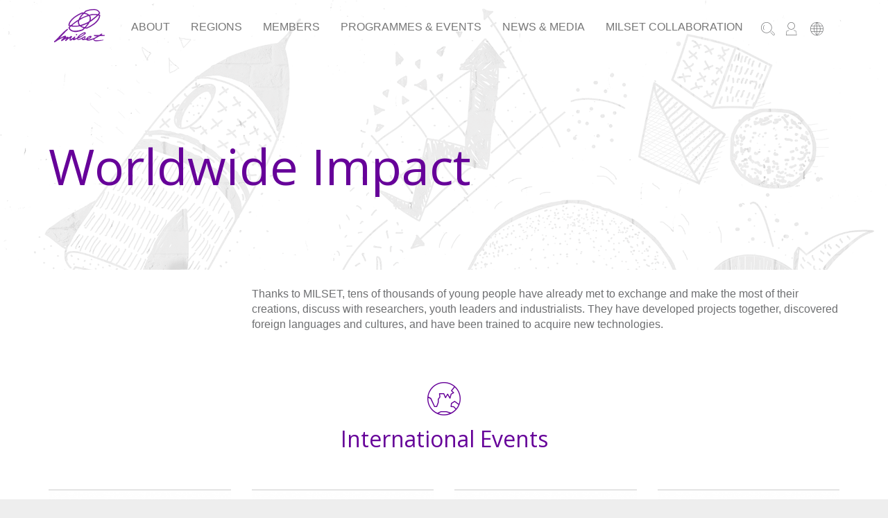

--- FILE ---
content_type: text/html; charset=UTF-8
request_url: https://milset.org/milset/web/worldwide-impact?page=3
body_size: 7023
content:
<!DOCTYPE html>
<html  lang="en" dir="ltr" prefix="content: http://purl.org/rss/1.0/modules/content/  dc: http://purl.org/dc/terms/  foaf: http://xmlns.com/foaf/0.1/  og: http://ogp.me/ns#  rdfs: http://www.w3.org/2000/01/rdf-schema#  schema: http://schema.org/  sioc: http://rdfs.org/sioc/ns#  sioct: http://rdfs.org/sioc/types#  skos: http://www.w3.org/2004/02/skos/core#  xsd: http://www.w3.org/2001/XMLSchema# ">
  <head>
    <meta charset="utf-8" />
<meta name="Generator" content="Drupal 8 (https://www.drupal.org)" />
<meta name="MobileOptimized" content="width" />
<meta name="HandheldFriendly" content="true" />
<meta name="viewport" content="width=device-width, initial-scale=1.0" />
<link rel="shortcut icon" href="/milset/web/themes/custom/milset/favicon.ico" type="image/vnd.microsoft.icon" />
<link rel="canonical" href="https://milset.org/milset/web/worldwide-impact" />
<link rel="shortlink" href="https://milset.org/milset/web/node/227" />
<link rel="revision" href="https://milset.org/milset/web/worldwide-impact" />

    <title>Worldwide Impact | MILSET</title>
    <link rel="stylesheet" media="all" href="/milset/web/sites/default/files/css/css_18Pn312E3evQjJKqgBv5Kd6OqnpBFQqgkeh5MqvSdKo.css" />
<link rel="stylesheet" media="all" href="/milset/web/sites/default/files/css/css_sNqi0f323bkFR0r4O1Ruz2pZc01cNr4x-t6Ehh7hi8Y.css" />

    
<!--[if lte IE 8]>
<script src="/milset/web/sites/default/files/js/js_VtafjXmRvoUgAzqzYTA3Wrjkx9wcWhjP0G4ZnnqRamA.js"></script>
<![endif]-->

  </head>
  <body class="milset page--node-227 path-node page-node-type-page has-glyphicons">
    <a href="#main-content" class="visually-hidden focusable skip-link">
      Skip to main content
    </a>
    
      <div class="dialog-off-canvas-main-canvas" data-off-canvas-main-canvas>
              <header class="navbar navbar-default container-fluid" id="navbar" role="banner">
      <div class="container">
        <div class="navbar-header">
            <div class="region region-navigation">
          <a class="logo navbar-btn pull-left" href="/milset/web/" title="Home" rel="home">
      <img src="/milset/web/themes/custom/milset/logo.svg" alt="Home" />
    </a>
      
  </div>

                                <button type="button" class="navbar-toggle" data-toggle="collapse" data-target="#navbar-collapse">
              <span class="sr-only">Toggle navigation</span>
              <span class="icon-bar"></span>
              <span class="icon-bar"></span>
              <span class="icon-bar"></span>
            </button>
                  </div>

                          <div id="navbar-collapse" class="navbar-collapse collapse">
              <div class="region region-navigation-collapsible">
    <nav role="navigation" aria-labelledby="block-milset-main-menu-menu" id="block-milset-main-menu">
            <h2 class="sr-only" id="block-milset-main-menu-menu">Main navigation</h2>
  <nav class="milset-navbar navbar-nav navbar-left dropdown">
    <a class="dropdown-toggle" href="#" data-toggle="dropdown" role="button" aria-haspopup="true" aria-expanded="false"><span class="mt-icon icon-milset-text"></span></a>
    <div class="dropdown-menu">
              
      <ul class="menu menu--main nav navbar-nav">
                        <li>
        <a href="/milset/web/about" data-drupal-link-system-path="node/1">About</a>
                  </li>
                        <li>
        <a href="/milset/web/regions" data-drupal-link-system-path="node/12">Regions</a>
                  </li>
                        <li>
        <a href="/milset/web/members" data-drupal-link-system-path="node/186">Members</a>
                  </li>
                        <li>
        <a href="/milset/web/programmes-events" data-drupal-link-system-path="node/15">Programmes &amp; Events</a>
                  </li>
                        <li>
        <a href="/milset/web/news-media" data-drupal-link-system-path="node/16">News &amp; Media</a>
                  </li>
                        <li>
        <a href="/milset/web/milset-collaboration" data-drupal-link-system-path="node/431">MILSET Collaboration</a>
                  </li>
        </ul>
  

          </div>
  </nav>
</nav>
<nav role="navigation" aria-labelledby="block-languageswitcher-menu" class="language-switcher-language-url" id="block-languageswitcher">
            <h2 class="sr-only" id="block-languageswitcher-menu">Language switcher</h2>
  <nav class="milset-navbar navbar-nav navbar-right dropdown">
    <a class="dropdown-toggle" href="#" data-toggle="dropdown" role="button" aria-haspopup="true" aria-expanded="false"><span class="mt-icon icon-milset-globe"></span></a>
    <div class="dropdown-menu">
              <ul class="links nav navbar-nav navbar-right"><li hreflang="en" data-drupal-link-query="{&quot;page&quot;:&quot;3&quot;}" data-drupal-link-system-path="node/227" class="en is-active"><a href="/milset/web/worldwide-impact?page=3" class="language-link is-active" hreflang="en" data-drupal-link-query="{&quot;page&quot;:&quot;3&quot;}" data-drupal-link-system-path="node/227">English</a></li><li hreflang="es" data-drupal-link-query="{&quot;page&quot;:&quot;3&quot;}" data-drupal-link-system-path="node/227" class="es"><a href="/milset/web/es/node/227?page=3" class="language-link" hreflang="es" data-drupal-link-query="{&quot;page&quot;:&quot;3&quot;}" data-drupal-link-system-path="node/227">Spanish</a></li></ul>
          </div>
  </nav>
</nav>
<nav role="navigation" aria-labelledby="block-milset-account-menu-menu" id="block-milset-account-menu">
            <h2 class="sr-only" id="block-milset-account-menu-menu">User account menu</h2>
  <nav class="milset-navbar navbar-nav navbar-right dropdown">
    <a class="dropdown-toggle" href="#" data-toggle="dropdown" role="button" aria-haspopup="true" aria-expanded="false"><span class="mt-icon icon-milset-user"></span></a>
    <div class="dropdown-menu">
              
      <ul class="menu menu--account nav navbar-nav navbar-right">
                        <li>
        <a href="/milset/web/user/login" data-drupal-link-system-path="user/login">Log in</a>
                  </li>
        </ul>
  

          </div>
  </nav>
</nav>
<nav role="navigation" aria-labelledby="block-milset-search-menu" class="search-block-form" data-drupal-selector="search-block-form" id="block-milset-search">
            <h2 class="sr-only" id="block-milset-search-menu">Search</h2>
  <nav class="milset-navbar navbar-nav navbar-right dropdown">
    <a class="dropdown-toggle" href="#" data-toggle="dropdown" role="button" aria-haspopup="true" aria-expanded="false"><span class="mt-icon icon-milset-search"></span></a>
    <div class="dropdown-menu">
              <form action="/milset/web/search/node" method="get" id="search-block-form" accept-charset="UTF-8">
  <div class="form-item js-form-item form-type-search js-form-type-search form-item-keys js-form-item-keys form-no-label form-group">
      <label for="edit-keys" class="control-label sr-only">Search</label>
  
  
  <div class="input-group"><input title="Enter the terms you wish to search for." data-drupal-selector="edit-keys" class="form-search form-control" placeholder="Search" type="search" id="edit-keys" name="keys" value="" size="15" maxlength="128" data-toggle="tooltip" /><span class="input-group-btn"><button type="submit" value="Search" class="button js-form-submit form-submit btn-primary btn icon-only" name=""><span class="sr-only">Search</span><span class="icon glyphicon glyphicon-search" aria-hidden="true"></span></button></span></div>

  
  
  </div>
<div class="form-actions form-group js-form-wrapper form-wrapper" data-drupal-selector="edit-actions" id="edit-actions"></div>

</form>

          </div>
  </nav>
</nav>

  </div>

          </div>
              </div>
    </header>
  
  <div role="main" class="main-container js-quickedit-main-content">

                      <div class="container jumbotron" role="heading">
            <div class="region region-header">
        <h1 class="page-header"><span property="schema:name">Worldwide Impact</span>
</h1>

<div data-drupal-messages-fallback class="hidden"></div>

  </div>

        </div>
          
            <section>

                              <div class="container">
            
          </div>
              
                              <div class="page_nav">  <div class="region region-page-nav">
      

  </div>
</div>
              
                    <a id="main-content"></a>
          <div class="content-wrapper">
              <div class="region region-content">
      <article data-history-node-id="227" role="article" about="/milset/web/worldwide-impact" typeof="schema:WebPage" class="page full clearfix">

  
    
          <span property="schema:name" content="Worldwide Impact" class="hidden"></span>


    <div class="content">
      
<div class="container">
  <div class="row">
    <div class="col-lg-3 col-md-4 col-sm-12">
      &nbsp;
    </div>
    <div class="col-lg-9 col-md-8 col-sm-12">

                            <div property="schema:text" class="field field--name-body field--type-text-with-summary field--label-hidden field--item"><p>Thanks to MILSET, tens of thousands of young people have already met to exchange and make the most of their creations, discuss with researchers, youth leaders and industrialists. They have developed projects together, discovered foreign languages and cultures, and have been trained to acquire new technologies.</p></div>
                  
    </div>
  </div>
</div>

      <div class="field field--name-field-sections field--type-entity-reference-revisions field--label-hidden field--items">
              <div class="field--item">  <section class="paragraph paragraph--type--showcase paragraph--view-mode--default" id="section-220">
    <div class="container">
              <h2 class="custom-icon">
            
            <span class="mt-icon icon-milset-world"></span>
      
      </h2>
                    
            <h2 class="field field--name-field-section-title field--type-string field--label-hidden field--item">International Events</h2>
      
                    
      <div class="field field--name-field-showcase-content field--type-entity-reference-revisions field--label-hidden field--items">
              <div class="field--item">  <div class="paragraph paragraph--type--content-list paragraph--view-mode--default">
          
            <div class="field field--name-field-view field--type-viewsreference field--label-hidden field--item"><div class="views-element-container form-group"><div class="row view view-milset-events view-id-milset_events view-display-id-milset_all_block js-view-dom-id-5c1a3f2056937dc971fe809835d4599e68c05898dfbd22dbf7167f87e216c1c0">
  
    
      
      <div class="view-content">
          <div class="col-lg-3 col-md-4 col-sm-6 col-xs-12">
    <article class="view-card event-card clearfix">
      <figure class="event-logo">  <img src="/milset/web/sites/default/files/styles/square_logo_320px/public/event/logo/YCC_2020_Le.png?itok=NeLEu7XO" width="320" height="197" alt="YCC_2020" typeof="foaf:Image" class="img-responsive" />


</figure><div class="event-content">
<div class="event-overview">
<h6><h6>MILSET</h6>
<h4><a href="https://ycc-registration.milset.org" target="_blank">World Virtual Young Citizens Conferences  YCC 2020</a></h4><p><time datetime="00Z">10/11/2020</time>
 - <time datetime="00Z">30/12/2020</time>
</p>
<p>Organisers: 
  <span class="field--item">MILSET</span>
<p>Online<strong></strong></p>
</div>
<div class="event-details collapse" id="eventCard37">
<p>Type: Congress / forum / workshop<p>Level: International<p>Audience: Youth<p>Ages: 13 to 25<p>Fee: Free<p>Language: English<p>Registration deadline: <time datetime="00Z">15/10/2020</time>
<p>Email: <a href="mailto:ycc@milset.org">ycc@milset.org</a></div>
<a class="btn btn-link pull-right" role="button" data-toggle="collapse" data-target="#eventCard37" aria-expanded="false" aria-controls="eventCard37">Event details</a>
</div>
    </article>
  </div>
    <div class="col-lg-3 col-md-4 col-sm-6 col-xs-12">
    <article class="view-card event-card clearfix">
      <figure class="event-logo">  <img src="/milset/web/sites/default/files/styles/square_logo_320px/public/event/logo/ESA_2020.png?itok=7rdAtnBF" width="320" height="197" alt="ESA2020" typeof="foaf:Image" class="img-responsive" />


</figure><div class="event-content">
<div class="event-overview">
<h6><a href="/milset/web/index.php/milset-asia" hreflang="en">MILSET Asia</a></h6>
<h4><a href="https://www.esa2020.ae/" target="_blank">MILSET Expo-Sciences Asia 2020 (POSTPONED UNTIL 2022)</a></h4><p><time datetime="00Z">06/11/2020</time>
 - <time datetime="00Z">11/11/2020</time>
</p>
<p>Organisers: 
  <span class="field--item">MILSET Asia</span>
, 
  <span class="field--item">ESC</span>
<p>Dubai, <strong>United Arab Emirates</strong></p>
</div>
<div class="event-details collapse" id="eventCard38">
<p>Type: MILSET Expo-Sciences<p>Level: International<p>Audience: By invitation<p>Language: Arabic, English<p>Email: <a href="mailto:esa2020@milset.org">esa2020@milset.org</a></div>
<a class="btn btn-link pull-right" role="button" data-toggle="collapse" data-target="#eventCard38" aria-expanded="false" aria-controls="eventCard38">Event details</a>
</div>
    </article>
  </div>
    <div class="col-lg-3 col-md-4 col-sm-6 col-xs-12">
    <article class="view-card event-card clearfix">
      <figure class="event-logo">  <img src="/milset/web/sites/default/files/styles/square_logo_320px/public/event/logo/ESI_AMLAT_2020.png?itok=_Udbemf-" width="320" height="197" alt="ESI_AMLAT_2020" typeof="foaf:Image" class="img-responsive" />


</figure><div class="event-content">
<div class="event-overview">
<h6><a href="/milset/web/index.php/milset-amlat" hreflang="en">MILSET Latin America</a></h6>
<h4><a href="http://esiamlat2020.org/esi/" target="_blank">MILSET Expo-Sciences AMLAT 2020 (POSTPONED UNTIL 2022)</a></h4><p><time datetime="00Z">02/11/2020</time>
 - <time datetime="00Z">06/11/2020</time>
</p>
<p>Organisers: 
  <span class="field--item">MILSET AMLAT</span>
, 
  <span class="field--item">RED ARCITECO</span>
<p>Santa Rosa , <strong>Argentina</strong></p>
</div>
<div class="event-details collapse" id="eventCard39">
<p>Type: MILSET Expo-Sciences<p>Level: International<p>Audience: By invitation<p>Registration deadline: <time datetime="00Z">07/04/2020</time>
<p>Email: <a href="mailto:info@esiamlat2020.org">info@esiamlat2020.org</a></div>
<a class="btn btn-link pull-right" role="button" data-toggle="collapse" data-target="#eventCard39" aria-expanded="false" aria-controls="eventCard39">Event details</a>
</div>
    </article>
  </div>
    <div class="col-lg-3 col-md-4 col-sm-6 col-xs-12">
    <article class="view-card event-card clearfix">
      <figure class="event-logo">  <img src="/milset/web/sites/default/files/styles/square_logo_320px/public/event/logo/MILSET%20Europe.png?itok=Dmhy_0iA" width="320" height="197" alt="MILSET_Europe" typeof="foaf:Image" class="img-responsive" />


</figure><div class="event-content">
<div class="event-overview">
<h6><a href="/milset/web/index.php/milset-europe" hreflang="en">MILSET Europe</a></h6>
<h4>MILSET Europe General Assembly 2020</h4><p><time datetime="00Z">22/10/2020</time>
</p>
<p>Organisers: 
  <span class="field--item">MILSET Europe</span>
<p>Online<strong></strong></p>
</div>
<div class="event-details collapse" id="eventCard40">
<p>Type: Other<p>Level: MILSET Region<p>Audience: Adults<p>Email: <a href="mailto:europe@milset.org">europe@milset.org</a></div>
<a class="btn btn-link pull-right" role="button" data-toggle="collapse" data-target="#eventCard40" aria-expanded="false" aria-controls="eventCard40">Event details</a>
</div>
    </article>
  </div>
    <div class="col-lg-3 col-md-4 col-sm-6 col-xs-12">
    <article class="view-card event-card clearfix">
      <figure class="event-logo">  <img src="/milset/web/sites/default/files/styles/square_logo_320px/public/event/logo/AMLAT%20WEB_3.png?itok=v-IYWD60" width="320" height="189" alt="MILSET AMLAT" typeof="foaf:Image" class="img-responsive" />


</figure><div class="event-content">
<div class="event-overview">
<h6><a href="/milset/web/index.php/milset-amlat" hreflang="en">MILSET Latin America</a></h6>
<h4>MILSET AMLAT General Assembly</h4><p><time datetime="00Z">30/09/2020</time>
</p>
<p>Organisers: 
  <span class="field--item">MILSET AMLAT</span>
<p>Online<strong></strong></p>
</div>
<div class="event-details collapse" id="eventCard41">
<p>Type: Other<p>Level: MILSET Region<p>Audience: By invitation<p>Registration deadline: <time datetime="00Z">21/10/2020</time>
</div>
<a class="btn btn-link pull-right" role="button" data-toggle="collapse" data-target="#eventCard41" aria-expanded="false" aria-controls="eventCard41">Event details</a>
</div>
    </article>
  </div>
    <div class="col-lg-3 col-md-4 col-sm-6 col-xs-12">
    <article class="view-card event-card clearfix">
      <figure class="event-logo">  <img src="/milset/web/sites/default/files/styles/square_logo_320px/public/event/logo/ISSC2025.png?itok=Y7Br_mIT" width="320" height="183" alt="ISSC 2025" typeof="foaf:Image" class="img-responsive" />


</figure><div class="event-content">
<div class="event-overview">
<h6><a href="/milset/web/index.php/milset-europe" hreflang="en">MILSET Europe</a></h6>
<h4><a href="https://natec-bw.de/" target="_blank">International Science Summer Camp- CANCELED</a></h4><p><time datetime="00Z">20/07/2020</time>
 - <time datetime="00Z">26/07/2020</time>
</p>
<p>Organisers: 
  <span class="field--item">NATEC</span>
, 
  <span class="field--item">MILSET Europe</span>
<p>Heilbronn, <strong>Germany</strong></p>
</div>
<div class="event-details collapse" id="eventCard42">
<p>Type: Science Camp<p>Level: International<p>Audience: Youth<p>Fee: 250€<p>Language: English<p>Registration deadline: <time datetime="00Z">15/05/2025</time>
<p>Email: <a href="mailto:issc@milset.org">issc@milset.org</a></div>
<a class="btn btn-link pull-right" role="button" data-toggle="collapse" data-target="#eventCard42" aria-expanded="false" aria-controls="eventCard42">Event details</a>
</div>
    </article>
  </div>
    <div class="col-lg-3 col-md-4 col-sm-6 col-xs-12">
    <article class="view-card event-card clearfix">
      <figure class="event-logo">  <img src="/milset/web/sites/default/files/styles/square_logo_320px/public/event/logo/AMLAT%20WEB_2.png?itok=AXS1dxpx" width="320" height="189" alt="MILSET AMLAT " typeof="foaf:Image" class="img-responsive" />


</figure><div class="event-content">
<div class="event-overview">
<h6><a href="/milset/web/index.php/milset-amlat" hreflang="en">MILSET Latin America</a></h6>
<h4>MILSET AMLAT Conference Cycle</h4><p><time datetime="00Z">29/06/2020</time>
 - <time datetime="00Z">01/12/2020</time>
</p>
<p>Organisers: 
  <span class="field--item">MILSET AMLAT</span>
<p>Online<strong></strong></p>
</div>
<div class="event-details collapse" id="eventCard43">
<p>Type: Other<p>Level: MILSET Region<p>Audience: Adults<p>Registration deadline: <time datetime="00Z">10/10/2020</time>
<p>Email: <a href="mailto:amlat@milset.org">amlat@milset.org</a></div>
<a class="btn btn-link pull-right" role="button" data-toggle="collapse" data-target="#eventCard43" aria-expanded="false" aria-controls="eventCard43">Event details</a>
</div>
    </article>
  </div>
    <div class="col-lg-3 col-md-4 col-sm-6 col-xs-12">
    <article class="view-card event-card clearfix">
      <figure class="event-logo">  <img src="/milset/web/sites/default/files/styles/square_logo_320px/public/event/logo/AMLAT%20WEB_0.png?itok=L7UxEJ_o" width="320" height="189" alt="MILSET AMLAT" typeof="foaf:Image" class="img-responsive" />


</figure><div class="event-content">
<div class="event-overview">
<h6><a href="/milset/web/index.php/milset-amlat" hreflang="en">MILSET Latin America</a></h6>
<h4>Talk: Perspective facing the COVID-19 Pandemic</h4><p><time datetime="00Z">27/05/2020</time>
</p>
<p>Organisers: 
  <span class="field--item">MILSET AMLAT</span>
<p>Online<strong></strong></p>
</div>
<div class="event-details collapse" id="eventCard44">
<p>Type: Other<p>Level: MILSET Region<p>Audience: By invitation<p>Registration deadline: <time datetime="00Z">23/07/2020</time>
</div>
<a class="btn btn-link pull-right" role="button" data-toggle="collapse" data-target="#eventCard44" aria-expanded="false" aria-controls="eventCard44">Event details</a>
</div>
    </article>
  </div>
    <div class="col-lg-3 col-md-4 col-sm-6 col-xs-12">
    <article class="view-card event-card clearfix">
      <figure class="event-logo">  <img src="/milset/web/sites/default/files/styles/square_logo_320px/public/event/logo/SPC2020.png?itok=X2_-jZXv" width="320" height="197" alt="SPC 2020" typeof="foaf:Image" class="img-responsive" />


</figure><div class="event-content">
<div class="event-overview">
<h6><h6>MILSET</h6>
<h4><a href="https://milset.org/milset/web/programs-events/milset-science-photo-contest" target="_blank">MILSET STEAM Photo Contest 2020</a></h4><p><time datetime="00Z">01/05/2020</time>
 - <time datetime="00Z">30/12/2020</time>
</p>
<p>Organisers: 
  <span class="field--item">MILSET</span>
<p>Online<strong></strong></p>
</div>
<div class="event-details collapse" id="eventCard45">
<p>Type: Contest<p>Level: International<p>Audience: Youth<p>Ages: 13 - 25<p>Registration deadline: <time datetime="00Z">30/06/2020</time>
<p>Email: <a href="mailto:spc@milset.org">spc@milset.org</a></div>
<a class="btn btn-link pull-right" role="button" data-toggle="collapse" data-target="#eventCard45" aria-expanded="false" aria-controls="eventCard45">Event details</a>
</div>
    </article>
  </div>
    <div class="col-lg-3 col-md-4 col-sm-6 col-xs-12">
    <article class="view-card event-card clearfix">
      <figure class="event-logo">  <img src="/milset/web/sites/default/files/styles/square_logo_320px/public/event/logo/MILSET%20web.png?itok=QHyu-3jl" width="320" height="189" alt="MILSET" typeof="foaf:Image" class="img-responsive" />


</figure><div class="event-content">
<div class="event-overview">
<h6><h6>MILSET</h6>
<h4><a href="/milset/web/index.php/event/milset/milset-general-assembly" hreflang="en">MILSET General Assembly</a></h4><p><time datetime="00Z">25/09/2019</time>
</p>
<p>Organisers: 
  <span class="field--item">MILSET</span>
<p>Abu Dhabi, <strong>United Arab Emirates</strong></p>
</div>
<div class="event-details collapse" id="eventCard46">
<p>Type: Other<p>Level: International<p>Audience: By invitation<p>Email: <a href="mailto:info@milset.org">info@milset.org</a></div>
<a class="btn btn-link pull-right" role="button" data-toggle="collapse" data-target="#eventCard46" aria-expanded="false" aria-controls="eventCard46">Event details</a>
</div>
    </article>
  </div>
    <div class="col-lg-3 col-md-4 col-sm-6 col-xs-12">
    <article class="view-card event-card clearfix">
      <figure class="event-logo">  <img src="/milset/web/sites/default/files/styles/square_logo_320px/public/event/logo/AMLAT%20WEB.png?itok=58bhzfXc" width="320" height="189" alt="MILSET AMLAT" typeof="foaf:Image" class="img-responsive" />


</figure><div class="event-content">
<div class="event-overview">
<h6><a href="/milset/web/index.php/milset-amlat" hreflang="en">MILSET Latin America</a></h6>
<h4>MILSET AMLAT General Assembly</h4><p><time datetime="00Z">24/09/2019</time>
</p>
<p>Organisers: 
  <span class="field--item">MILSET AMLAT</span>
<p>Abu Dhabi, <strong>United Arab Emirates</strong></p>
</div>
<div class="event-details collapse" id="eventCard47">
<p>Type: Other<p>Level: International<p>Audience: By invitation<p>Email: <a href="mailto:amlat@milset.org">amlat@milset.org</a></div>
<a class="btn btn-link pull-right" role="button" data-toggle="collapse" data-target="#eventCard47" aria-expanded="false" aria-controls="eventCard47">Event details</a>
</div>
    </article>
  </div>
    <div class="col-lg-3 col-md-4 col-sm-6 col-xs-12">
    <article class="view-card event-card clearfix">
      <figure class="event-logo">  <img src="/milset/web/sites/default/files/styles/square_logo_320px/public/event/logo/ASIA%20WEB.png?itok=9CJZ27AJ" width="320" height="189" alt="MILSET Asia" typeof="foaf:Image" class="img-responsive" />


</figure><div class="event-content">
<div class="event-overview">
<h6><a href="/milset/web/index.php/milset-asia" hreflang="en">MILSET Asia</a></h6>
<h4>MILSET Asia General Assembly</h4><p><time datetime="00Z">24/09/2019</time>
</p>
<p>Organisers: 
  <span class="field--item">MILSET Asia</span>
<p>Abu Dhabi, <strong>United Arab Emirates</strong></p>
</div>
<div class="event-details collapse" id="eventCard48">
<p>Type: Other<p>Level: International<p>Audience: By invitation<p>Email: <a href="mailto:asia@milset.org">asia@milset.org</a></div>
<a class="btn btn-link pull-right" role="button" data-toggle="collapse" data-target="#eventCard48" aria-expanded="false" aria-controls="eventCard48">Event details</a>
</div>
    </article>
  </div>

    </div>
  
        <nav class="pager-nav text-center" role="navigation" aria-labelledby="pagination-heading">
    <h4 id="pagination-heading" class="visually-hidden">Pagination</h4>
    <ul class="pagination js-pager__items">

                    <li class="pager__item pager__item--first">
          <a href="?page=0" title="Go to first page" rel="prev">
            <span class="visually-hidden">First page</span>
            <span aria-hidden="true">« First</span>
          </a>
        </li>
      
                    <li class="pager__item pager__item--previous">
          <a href="?page=2" title="Go to previous page" rel="prev">
            <span class="visually-hidden">Previous page</span>
            <span aria-hidden="true">‹ Previous</span>
          </a>
        </li>
      
                    <li class="pager__item">
                                          <a href="?page=0" title="Go to page 1">
            <span class="visually-hidden">
              Page
            </span>1</a>
        </li>
              <li class="pager__item">
                                          <a href="?page=1" title="Go to page 2">
            <span class="visually-hidden">
              Page
            </span>2</a>
        </li>
              <li class="pager__item">
                                          <a href="?page=2" title="Go to page 3">
            <span class="visually-hidden">
              Page
            </span>3</a>
        </li>
              <li class="pager__item is-active active">
                                          <a href="?page=3" title="Current page">
            <span class="visually-hidden">
              Current page
            </span>4</a>
        </li>
              <li class="pager__item">
                                          <a href="?page=4" title="Go to page 5">
            <span class="visually-hidden">
              Page
            </span>5</a>
        </li>
              <li class="pager__item">
                                          <a href="?page=5" title="Go to page 6">
            <span class="visually-hidden">
              Page
            </span>6</a>
        </li>
      
                    <li class="pager__item pager__item--next">
          <a href="?page=4" title="Go to next page" rel="next">
            <span class="visually-hidden">Next page</span>
            <span aria-hidden="true">Next ›</span>
          </a>
        </li>
      
                  <li class="pager__item pager__item--last">
        <a href="?page=5" title="Go to last page" rel="last">
          <span class="visually-hidden">Last page</span>
          <span aria-hidden="true">Last »</span>
        </a>
      </li>
      
    </ul>
  </nav>

          </div>
</div>
</div>
      
      </div>
</div>
          </div>
  
          </div>
  </section>
</div>
          </div>
  
    </div>

  
  
</article>


  </div>

          </div>
          </section>

  </div>

<footer class="footer" role="contentinfo">
  <div class="container">
    <h1 class="footer-title">MILSET</h1>
    <a href="#" class="btn btn-lg btn-primary milset-footer footer-btt"><span class="mt-icon icon-milset-arrow"></span></a>
    <div class="row">
      <div class="col-xs-12 col-sm-12 col-md-12 col-lg-3">
                                <div class="region region-footer1">
    <section id="block-milsetslogan" class="block block-block-content block-block-content00df1cd4-418d-4b69-be76-eeabcc2cc21d clearfix">
  
    

      
            <div class="field field--name-body field--type-text-with-summary field--label-hidden field--item"><h2>Inspiring youth through STEAM initiatives</h2></div>
      
  </section>


  </div>

                        </div>
      <div class="col-xs-12 col-sm-12 col-md-12 col-lg-9">
        <div class="row">
          <div class="col-xs-6 col-sm-3 col-md-2 col-lg-2">
                                            <div class="region region-footer2">
    <nav role="navigation" aria-labelledby="block-explore-menu" id="block-explore">
      
  <h2 id="block-explore-menu">Explore</h2>
  

        
      <ul class="menu menu--explore milset-footer">
                        <li>
        <a href="/milset/web/" data-drupal-link-system-path="&lt;front&gt;">Home</a>
                  </li>
                        <li class="expanded has-children">
        <a href="/milset/web/about">About</a>
                          <ul class="child-menu">
                        <li>
        <a href="/milset/web/about/contact" data-drupal-link-system-path="node/390">Contact</a>
                  </li>
                        <li>
        <a href="/milset/web/about/donations" data-drupal-link-system-path="node/11">Donations</a>
                  </li>
        </ul>
  
            </li>
                        <li class="active">
        <a href="/milset/web/worldwide-impact" data-drupal-link-system-path="node/227">Worldwide Impact</a>
                  </li>
                        <li>
        <a href="/milset/web/regions" data-drupal-link-system-path="node/12">Regions</a>
                  </li>
                        <li class="expanded has-children">
        <a href="/milset/web/members">Members</a>
                          <ul class="child-menu">
                        <li>
        <a href="/milset/web/members/membership" data-drupal-link-system-path="node/14">Membership</a>
                  </li>
                        <li>
        <a href="/milset/web/members/register-milset-membership" data-drupal-link-system-path="node/228">Register</a>
                  </li>
        </ul>
  
            </li>
                        <li>
        <a href="/milset/web/programmes-events" data-drupal-link-system-path="node/15">Programs &amp; Events</a>
                  </li>
                        <li>
        <a href="/milset/web/news-media" data-drupal-link-system-path="node/16">News &amp; Media</a>
                  </li>
        </ul>
  

  </nav>

  </div>

                                    </div>
          <div class="col-xs-6 col-sm-3 col-md-2 col-lg-2">
                                            <div class="region region-footer3">
    <nav role="navigation" aria-labelledby="block-regionaloffices-menu" id="block-regionaloffices">
      
  <h2 id="block-regionaloffices-menu">Regional Offices</h2>
  

        
      <ul class="menu menu--regional-offices milset-footer">
                <li>
      <a href="/milset/web/milset-africa" data-drupal-link-system-path="node/17">MILSET Africa</a>
            </li>
                <li>
      <a href="/milset/web/milset-amlat" data-drupal-link-system-path="node/22">MILSET AMLAT</a>
            </li>
                <li>
      <a href="/milset/web/milset-asia" data-drupal-link-system-path="node/27">MILSET Asia</a>
            </li>
                <li>
      <a href="/milset/web/milset-europe" data-drupal-link-system-path="node/32">MILSET Europe</a>
            </li>
                <li>
      <a href="/milset/web/milset-noram" data-drupal-link-system-path="node/39">MILSET NORAM</a>
            </li>
                <li>
      <a href="/milset/web/milset-vostok" data-drupal-link-system-path="node/44">MILSET Vostok</a>
            </li>
        </ul>
  

  </nav>

  </div>

                                    </div>
          <div class="col-xs-6 col-sm-3 col-md-2 col-lg-2">
                                            <div class="region region-footer4">
    <nav role="navigation" aria-labelledby="block-events-menu" id="block-events">
      
  <h2 id="block-events-menu">Events</h2>
  

        
      <ul class="menu menu--events milset-footer">
                        <li>
        <a href="/milset/web/programs-events/sign-event" data-drupal-link-system-path="node/189">Sign up for an event</a>
                  </li>
                        <li>
        <a href="/milset/web/programs-events/submit-event" data-drupal-link-system-path="node/190">Submit an event</a>
                  </li>
                        <li>
        <a href="/milset/web/programs-events/host-event" data-drupal-link-system-path="node/191">Host an event</a>
                  </li>
                        <li>
        <a href="/milset/web/programmes-events" data-drupal-link-system-path="node/15">See all events...</a>
                  </li>
        </ul>
  

  </nav>

  </div>

                                    </div>
          <div class="col-xs-6 col-sm-3 col-md-2 col-lg-2">
                                            <div class="region region-footer5">
    <nav role="navigation" aria-labelledby="block-news-menu" id="block-news">
      
  <h2 id="block-news-menu">News</h2>
  

        
      <ul class="menu menu--news milset-footer">
                        <li>
        <a href="/milset/web/news-media/news" data-drupal-link-system-path="node/287">News</a>
                  </li>
                        <li>
        <a href="/milset/web/news-media/publications" data-drupal-link-system-path="node/289">Publications</a>
                  </li>
                        <li>
        <a href="/milset/web/news-media" data-drupal-link-system-path="node/16">All news &amp; media...</a>
                  </li>
        </ul>
  

  </nav>

  </div>

                                    </div>
          <div class="col-xs-6 col-sm-3 col-md-2 col-lg-2">
                                            <div class="region region-footer6">
    <nav role="navigation" aria-labelledby="block-legal-menu" id="block-legal">
      
  <h2 id="block-legal-menu">Legal</h2>
  

        
      <ul class="menu menu--legal milset-footer">
                        <li>
        <a href="/milset/web/privacy-policy" data-drupal-link-system-path="node/192">Privacy policy</a>
                  </li>
                        <li>
        <a href="/milset/web/cookie-policy" data-drupal-link-system-path="node/193">Cookie policy</a>
                  </li>
        </ul>
  

  </nav>

  </div>

                                    </div>
          <div class="col-xs-6 col-sm-3 col-md-2 col-lg-2">
                                            <div class="region region-footer7">
    <section id="block-socialmedialinks" class="block block-block-content block-block-content747c050b-8dc5-4512-8a1b-5104de799538 clearfix">
  
      <h2 class="block-title">Social media links</h2>
    

      
            <div class="field field--name-body field--type-text-with-summary field--label-hidden field--item"><h6>
<a href="https://www.facebook.com/MILSET" target="_blank"><span class="mt-icon icon-facebook"></span></a>&nbsp;
<a href="https://twitter.com/MILSET_Global" target="_blank"><span class="mt-icon icon-twitter"></span></a>&nbsp;
<a href="https://www.instagram.com/milset_global/" target="_blank"><span class="mt-icon icon-instagram"></span></a>&nbsp;
<a href="https://www.youtube.com/channel/UCbDdOy4-rOkj9zaLhhtQdnw" target="_blank"><span class="mt-icon icon-youtube"></span></a>&nbsp;
<a href="https://www.linkedin.com/company/milset-world" target="_blank"><span class="mt-icon icon-linkedin"></span></a>&nbsp;
</h6></div>
      
  </section>


  </div>

                                    </div>
        </div>
      </div>
    </div>
    <img class="skyline" src="/milset/web/themes/custom/milset/images/skyline.svg" alt="">
  </div>
</footer>

  </div>

    
    <script type="application/json" data-drupal-selector="drupal-settings-json">{"path":{"baseUrl":"\/milset\/web\/","scriptPath":null,"pathPrefix":"","currentPath":"node\/227","currentPathIsAdmin":false,"isFront":false,"currentLanguage":"en","currentQuery":{"page":"3"}},"pluralDelimiter":"\u0003","suppressDeprecationErrors":true,"ajaxPageState":{"libraries":"bootstrap\/popover,bootstrap\/tooltip,core\/html5shiv,paragraphs\/drupal.paragraphs.unpublished,system\/base,views\/views.ajax,views\/views.module","theme":"milset","theme_token":null},"ajaxTrustedUrl":{"\/milset\/web\/search\/node":true},"bootstrap":{"forms_has_error_value_toggle":1,"modal_animation":1,"modal_backdrop":"true","modal_focus_input":1,"modal_keyboard":1,"modal_select_text":1,"modal_show":1,"modal_size":"","popover_enabled":1,"popover_animation":1,"popover_auto_close":1,"popover_container":"body","popover_content":"","popover_delay":"0","popover_html":0,"popover_placement":"right","popover_selector":"","popover_title":"","popover_trigger":"click","tooltip_enabled":1,"tooltip_animation":1,"tooltip_container":"body","tooltip_delay":"0","tooltip_html":0,"tooltip_placement":"auto left","tooltip_selector":"","tooltip_trigger":"hover"},"views":{"ajax_path":"\/milset\/web\/index.php\/views\/ajax","ajaxViews":{"views_dom_id:5c1a3f2056937dc971fe809835d4599e68c05898dfbd22dbf7167f87e216c1c0":{"view_name":"milset_events","view_display_id":"milset_all_block","view_args":"","view_path":"\/node\/227","view_base_path":null,"view_dom_id":"5c1a3f2056937dc971fe809835d4599e68c05898dfbd22dbf7167f87e216c1c0","pager_element":0}}},"user":{"uid":0,"permissionsHash":"c7bad6e01118fb34b874c55dbd82e5585f1efa9566e46468cc2e4262ee1ff9ac"}}</script>
<script src="/milset/web/sites/default/files/js/js_rrLsj9NTifxyPmAF-1AakjGt3JQ4WnF74GXX5wNSY7A.js"></script>
<script src="/milset/web/sites/default/files/js/js_yKTdxsAjx26Cb9HeHTFsnG6d3qCJ01xhjD4AKsi7iHE.js"></script>

  </body>
</html>


--- FILE ---
content_type: image/svg+xml
request_url: https://milset.org/milset/web/themes/custom/milset/logo.svg
body_size: 3324
content:
<svg xmlns="http://www.w3.org/2000/svg" viewBox="0 0 137.19 90.72">
  <defs>
    <style>.cls-1{fill:#7b1fa2;}</style>
  </defs>
  <title>MILSET logo</title>
  <g id="Layer_2" data-name="Layer 2">
    <g id="Layer_1-2" data-name="Layer 1">
      <path class="cls-1" d="M-792.65-99.91a8.63,8.63,0,0,0,2.46-.67,83.75,83.75,0,0,0,16.69-10.09c6.63-5.17,13.07-12.27,14.52-20.74,0-.07-.08-.46-.24-.53-1.71-.59-2.4,0-2.4,0s-6.08,5.7-12.1,10.62c-3.89,3.18-7.7,6-9.77,6.78a2.91,2.91,0,0,0-.54.48,48.19,48.19,0,0,1-8.66,12.25,6.05,6.05,0,0,1-1.06,1c-.23.31-.14,1,.09,1a4,4,0,0,0,1-.09m19.23-6.81A88.76,88.76,0,0,1-792-96.52l-.54-.07L-797-97l-1.75,1.74-3.11,3a13.63,13.63,0,0,1-2.22,1.06c-.47.16-.92.4-1.38.56a49.66,49.66,0,0,1-7.17,2,62.71,62.71,0,0,1-7.72,1.39l-.92,0a21.44,21.44,0,0,1-4.42-.15c-14.91-1.86-15.65-12.15-15.65-12.15l2.71-3.92c.07-.16-1.33-.6-2.66-1.19-.08-.08-.4-.3-.4-.46.55-11.16,10.9-20.58,20.45-26.89a82,82,0,0,1,14.79-8c.54-.25.92-.41,1.08-.33h.31c1.32,0,4.33,0,4.33,0l1.07-1,4.71-4.43,1.38-.49A58.73,58.73,0,0,1-774.29-150a42.06,42.06,0,0,1,4.34.23c12.42,1.45,14,11.41,14,11.41l-2.5,2.92c-.53.63.94.37,2.52,1.57a1.66,1.66,0,0,1,.17.85c-.55,11.24-9,20.08-17.67,26.3m-.81-40.41a46.33,46.33,0,0,0-19.28,4.18,3.09,3.09,0,0,0-.69.32l-2.5,2.68.24.7a14.81,14.81,0,0,1,3,.55,18.19,18.19,0,0,1,7.67,4.11c.16.15.31.54.47.38,2.76-1.45,7.16-2,11.26-2.16a89.07,89.07,0,0,1,11.7.46l2.8-3.15c.08-.08-.35-2.55-3.35-5-1.73-1.36-3.62-2.87-8.42-3.08-1-.06-2,0-2.94,0m.27,13.62a79.3,79.3,0,0,0-8.5,1.26.59.59,0,0,0-.3.23c-.22.4.09.7.34,1.31,1.76,3.15,1.6,6.63,1.41,8.8,0,.08-.14.78-.14.86a5.08,5.08,0,0,0,0,1.31s3.51-2.62,7.32-5.72a92.57,92.57,0,0,0,8.83-7.61c0-.08-.23-.07-.31-.07a31.49,31.49,0,0,0-8.68-.37m-18.82,27.1c1-1.26,1.81-2.21,1.81-2.21s1.06-1.34-.1-1.16a6,6,0,0,0-1.77.66c-1.53.65-3.76,1.7-6.14,2.67a41.49,41.49,0,0,1-5.3,1.89c-2,.5-1.45,1.11-.05,1.78.71.3,1.65.67,2.58,1,1.25.44,2.42.88,2.89,1h.3c.24-.08.95.75,2.46-1.37.83-1.1,2.19-2.83,3.32-4.24m-.12-6.12a33.93,33.93,0,0,0,6.51-3.62c.07-.07.15-.07.23-.15a6,6,0,0,0,1.56-3.29c1.06-4.9.3-12-2.63-11.17a3.43,3.43,0,0,0-.38.08,56.92,56.92,0,0,0-5.62,1.9c-1.84.65-3.92,1.47-6.14,2.44a57.88,57.88,0,0,0-5.37,2.74l-1.38.72A40,40,0,0,0-811-119.6c-.15.08-.3.32-.46.39-.3.24-.69.48-.83.79a10.64,10.64,0,0,0-.69,4.35A14.86,14.86,0,0,0-810.6-107s.87,1,3.63-.07a10,10,0,0,1,1.16-.41,11.3,11.3,0,0,1,1.38-.49c1.46-.58,3.38-1.23,5.38-2s4.15-1.64,6.15-2.53m-.39-19.35c1.08-.41,2.15-.82,3.08-1.07.07,0,.14-.54.06-.62a3.09,3.09,0,0,0-.94-.6,13,13,0,0,0-2.27-1.27,28.32,28.32,0,0,0-6.07-1.59c-.23.09-.31.17-.38.17a28.38,28.38,0,0,0-5.08,5.68,10.13,10.13,0,0,0-1.36,1.8,24.07,24.07,0,0,0-1.88,2.75c-1.21,1.58-.27,1.63-.27,1.63s.84-.4,2.22-1.13c.38-.16.84-.4,1.38-.64,1.45-.73,3.37-1.62,5.37-2.51s4.14-1.86,6.14-2.6m-11.69-3.8a5.51,5.51,0,0,1,1-.87c.3-.55,0-1.16-.57-1.07-.15.08-.3.08-.46.16a10.13,10.13,0,0,1-1.38.65,105.24,105.24,0,0,0-14.77,8.43,56.56,56.56,0,0,0-7.1,5.64c-5.32,5-9.08,10.64-9.92,15a1.59,1.59,0,0,0,.34,1.38,3.35,3.35,0,0,0,3.18.17c.38-.16,6.69-5.94,13.72-10.88,2.06-1.36,4.13-2.72,6.12-3.84.15-.08.31-.09.38-.17,2.82-6,5.3-10.24,8.1-13.24a11.64,11.64,0,0,1,1.37-1.35m.82,41A8.51,8.51,0,0,0-801-98c-.08-.07-1.56-.66-3.28-1.48l-1.4-.67a23.1,23.1,0,0,1-4.23-2.31c-.64-.61-1.48-.28-4.34.08a64.33,64.33,0,0,1-6.42.67,70.13,70.13,0,0,1-8.2-.07,32.65,32.65,0,0,1-5.51-.66s-2.91,2-3.43,2.93,2.08,7.16,10.31,8.47a35,35,0,0,0,7.05.09,55.39,55.39,0,0,0,14.88-3.16,5.48,5.48,0,0,0,1-.49c.16-.08.23-.08.39-.16m-16.54-10,4.25-.09c.08,0,.46-.47,1-.48l1.24,0a1,1,0,0,0,.38-.24c.54-.4,0-.85-.34-1.54a16,16,0,0,1-1.46-3.53,39.7,39.7,0,0,1-.41-5.1v-.39c0-.62-.62-.07-.62-.07s-1.92,1.2-4.21,2.87c-3.43,2.4-7.86,5.58-9,6.84-1.36,1.66-.35,1.56.34,1.54.39,0,.86.37,1.17.37ZM-785.87-67c.84-.25,1.69-.5,2.61-.68a76,76,0,0,0,8.32-2.25,40,40,0,0,0,9.35-5c.61-.47.91-.94.45-.94-.93,0-3.88,0-4.34,0,0,0-3.71.46-3.31-3,.07-.08.38-.09.46-.09,4-.16,13.63,0,13.63,0l5.2-3.51s.91-.87,2.78,0-.81,1.87-1.5,2.74c0,0-.52.63,1.26.67,2.71.1,5.34-.11,8,.07.23,0,.16.62.16.62-.27,1.63-2.52,1.83-4.14,1.86l-9.6,0-12.57,7c-.6.4-3.59,2.09-3.26,3.17.16.3.55.53,1.26.67,1.08.21,1.78.43,2.79.56a56.36,56.36,0,0,0,11.46-.07c3.17-.3,7.35-.61,9.66-1,.77-.17.09.7-.28,1.09-.61.63-3.62,1.16-4.78,1.41a92.18,92.18,0,0,1-11.28,1.39c-1.31,0-5.1.49-7.83-.54a6.66,6.66,0,0,1-2.28-1.81c-.56-.77-.36-2.63-.75-2.54-1.38.49-3.46,1.07-5.61,1.74A28.52,28.52,0,0,1-785.82-64c-.38,0-.77.09-1.23.1-4.26.24-4.11,0-6.32-2.27-.08-.08-.16-.23-.31-.23s-.63-.38-1-.06c-.92.79-4.26.32-4.71.72a3.14,3.14,0,0,1-1.16.48,6,6,0,0,1-2.94-.17,4.6,4.6,0,0,1-1.58-1.83c-.17-.46-.33-.77-.41-1-.17-.61-.93.1-2.16.67a19.93,19.93,0,0,1-7.55,1.93,2.38,2.38,0,0,1-2.11-1.2,10.39,10.39,0,0,1-1-1.14c-.24-.46-.55-.61-1.17-.37a3.43,3.43,0,0,0-1,.57c-.61.32-1.6,1-2.68,1.52a28.53,28.53,0,0,1-3.15,1.38s-2.46.67-2.73-1.26c-.09-.62-.26-1.16-.65-1.23s-1.06.87-1.75,1.43c-2.06,1.51-6.42,3.92-7.14-.55-.17-1,.26-2.79-.06-3.41-.17-.46-.86-.21-1.93.74-2.2,2-4,3.41-4,3.41l-2.89,2.61s-.75,1.25-2.18-.27-.5-2.08-.5-2.08l2.57-2.91s.76-1.18-.86-.53a24.4,24.4,0,0,0-4.06,2.25l-3.66,2.47-2.15,1.28a1.47,1.47,0,0,1-2.41-.49c-1-1.76-.19-1.93.11-2.32s5.24-4.91,5.24-4.91,2.2-2.36-.25-1.31-5.07,2.34-5.07,2.34c-3.14,1.62-6.51,3.16-9.65,5.15-1.15.8-7.25,5.57-8.81,5.14a2,2,0,0,1,.17-3.41c1.76-1.2,16.39-16.75,23-23.38a89,89,0,0,1,11.18-9.68s1.77-1,2.36,1.28c.33,1.07-3.65,3.55-6.46,6.55-3.1,3.39-6.06,6.55-6.06,6.55l-7.28,7.58-.91,1.1s-1.29,1.27.63.68a84.38,84.38,0,0,0,7.67-3.86c1.69-.58,4.76-2.27,6.33-1,1.89,1.59-.83,5,2,3.52a7.06,7.06,0,0,1,1.54-.65,9.24,9.24,0,0,1,1.47-.19c1.94,0,1.48.59,2.51,1.58.39.38,1.08-.25,1.54-.5.69-.39,4.66-3.11,4.66-3.11a2,2,0,0,1,2.49.42c.95,1.14.2,2.32-.33,3.18-.82,1.49-2.34,2.75-3.32,4.25,0,0-.28,1.4,1.94.11,1.91-1.12,3.74-2.47,5.58-3.75l3.2-2.62s1.21-1.18,1.93,0,.42,1.7.42,1.7-1.35,2-1.58,2.2c-.37.62-.67,1-.6,1.17.09.39,1.4,0,2.4-.36A27.57,27.57,0,0,0-819.49-71a5,5,0,0,0,2.28-2.29c1.79-3.67,7.81-8,11-9.82.31-.16.54-.32.84-.48A26.73,26.73,0,0,1-801-86c2.07-.89,4.23-1.33,5.42.05a2.48,2.48,0,0,1,1,2.23,9.14,9.14,0,0,1-2.8,3.23c-.53.39-1.9,1.35-3.43,2.38-1.68,1.12-3.44,2.32-4.44,3l-.68.48a44.12,44.12,0,0,1-7.2,4.09,12,12,0,0,0-3.23,1.38c-.3.39-.21,1.09,1.26,1.06,2.87,0,6.86-1.84,9.31-3.21l.61-.39,4.29-2.57c.69-.4,3.14-1.92,4.45-1.79,2.57.25.71,4.24.05,6-.3.86,0,1.55.88,1.53a2.58,2.58,0,0,0,1.61-.57c1.3-1,2.12-2.52,3-3.39A16.94,16.94,0,0,1-786-75.8a10.24,10.24,0,0,1,1.69-.66c1.69-.5,2.85-.83,3.86-.23a2.32,2.32,0,0,1,1,2.84c-.43,1.79-2.26,3.15-4.17,4.27a20.67,20.67,0,0,1-2.23.9,21.81,21.81,0,0,0-2.92,1.14c-.38.24-.22.85.33.92a8.51,8.51,0,0,0,2.63-.36m-.09-4.18a4.72,4.72,0,0,0,.84-.56c1.07-.72,2-1.43,2-1.9,0-.31-.86-.44-1.71-.27a2.63,2.63,0,0,0-1.15.64c-.31.16-.61.4-1,.64-1.29.87-2,1.59-1.81,2.28.47.3,1.63-.11,2.85-.83m-14.66,2.61c.23-.08.46-.08.54-.16a5.34,5.34,0,0,0,2-3.06c.13-1.25-.94-.53-.94-.53l-1.68,1-2.61,1.44c.42,1.46,1.81,1.44,2.66,1.34M-800.87-81c.61-.55,1.14-.95,1.52-1.27,2.06-1.51,1.58-2.43-1.11-1.29l-.45.24c-1.16.56-2.76,1.53-4.45,2.56a41.77,41.77,0,0,0-5.26,3.9c-1.07,1-2,2-1.89,2.29s1.39-.26,2.54-.67a23.21,23.21,0,0,0,4.67-2.57c1.61-1,3.21-2.23,4.43-3.19m-18.84-.78A2,2,0,0,1-817.65-80a2,2,0,0,1-2,1.74,2,2,0,0,1-2-1.66,2,2,0,0,1,2-1.82" transform="translate(880 150)"/>
    </g>
  </g>
</svg>
